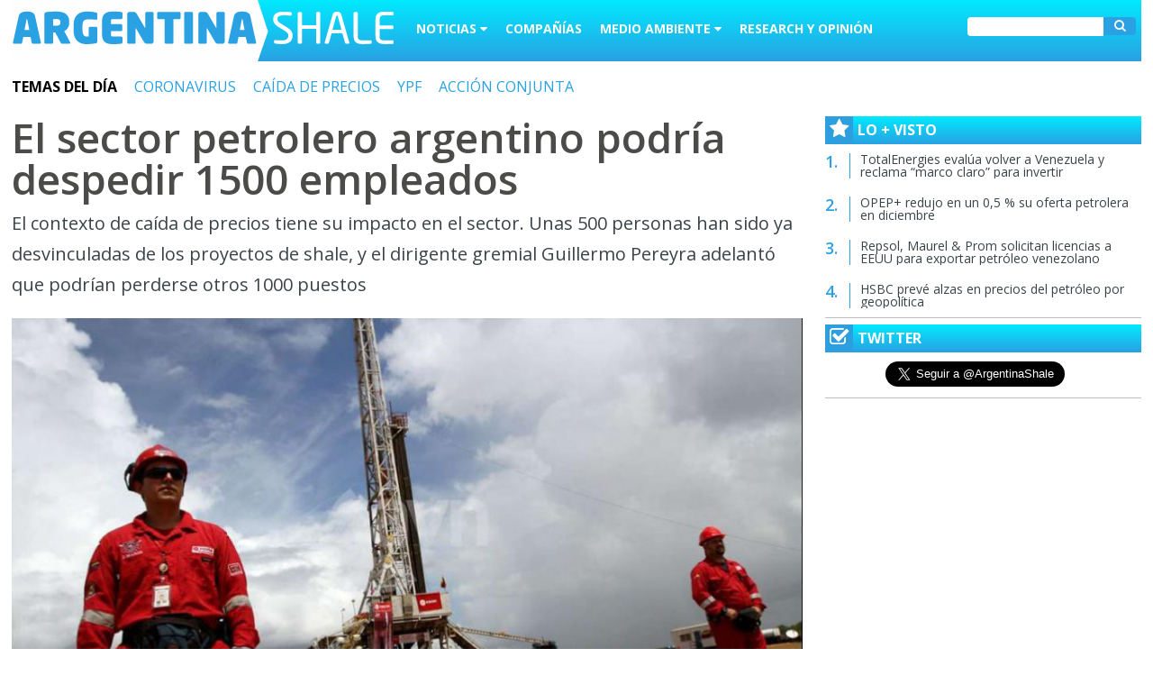

--- FILE ---
content_type: text/html; charset=UTF-8
request_url: https://www.argentinashale.com/companias/el-sector-petrolero-argentino-podria-despedir-1500-empleados/
body_size: 12472
content:
<!DOCTYPE html>
<html lang="es-AR">
<head>
<meta charset="UTF-8">
<meta name="viewport" content="width=device-width, initial-scale=1">

<link href="https://fonts.googleapis.com/css?family=Open+Sans:300,400,600,700" rel="stylesheet"> 

<meta name='robots' content='index, follow, max-image-preview:large, max-snippet:-1, max-video-preview:-1' />

	<!-- This site is optimized with the Yoast SEO plugin v20.9 - https://yoast.com/wordpress/plugins/seo/ -->
	<title>El sector petrolero argentino podría despedir 1500 empleados - Argentina Shale</title>
	<link rel="canonical" href="https://www.argentinashale.com/companias/el-sector-petrolero-argentino-podria-despedir-1500-empleados/" />
	<meta property="og:locale" content="es_ES" />
	<meta property="og:type" content="article" />
	<meta property="og:title" content="El sector petrolero argentino podría despedir 1500 empleados - Argentina Shale" />
	<meta property="og:description" content="El contexto de caída de precios tiene su impacto en el sector. Unas 500 personas han sido ya desvinculadas de los proyectos de shale, y el dirigente gremial Guillermo Pereyra adelantó que podrían perderse otros 1000 puestos" />
	<meta property="og:url" content="https://www.argentinashale.com/companias/el-sector-petrolero-argentino-podria-despedir-1500-empleados/" />
	<meta property="og:site_name" content="Argentina Shale" />
	<meta property="article:published_time" content="2015-07-10T03:00:00+00:00" />
	<meta property="article:modified_time" content="2017-06-19T18:01:09+00:00" />
	<meta property="og:image" content="https://www.argentinashale.com/wp-content/uploads/2017/06/petroleo5.jpg" />
	<meta property="og:image:width" content="970" />
	<meta property="og:image:height" content="545" />
	<meta property="og:image:type" content="image/jpeg" />
	<meta name="author" content="AdminShale" />
	<meta name="twitter:card" content="summary_large_image" />
	<meta name="twitter:label1" content="Escrito por" />
	<meta name="twitter:data1" content="AdminShale" />
	<meta name="twitter:label2" content="Tiempo de lectura" />
	<meta name="twitter:data2" content="1 minute" />
	<script type="application/ld+json" class="yoast-schema-graph">{"@context":"https://schema.org","@graph":[{"@type":"WebPage","@id":"https://www.argentinashale.com/companias/el-sector-petrolero-argentino-podria-despedir-1500-empleados/","url":"https://www.argentinashale.com/companias/el-sector-petrolero-argentino-podria-despedir-1500-empleados/","name":"El sector petrolero argentino podría despedir 1500 empleados - Argentina Shale","isPartOf":{"@id":"http://dev.argentinashale.com/#website"},"primaryImageOfPage":{"@id":"https://www.argentinashale.com/companias/el-sector-petrolero-argentino-podria-despedir-1500-empleados/#primaryimage"},"image":{"@id":"https://www.argentinashale.com/companias/el-sector-petrolero-argentino-podria-despedir-1500-empleados/#primaryimage"},"thumbnailUrl":"https://www.argentinashale.com/wp-content/uploads/2017/06/petroleo5.jpg","datePublished":"2015-07-10T03:00:00+00:00","dateModified":"2017-06-19T18:01:09+00:00","author":{"@id":"http://dev.argentinashale.com/#/schema/person/27bad13e3b1cda1941a5edeaeada2886"},"breadcrumb":{"@id":"https://www.argentinashale.com/companias/el-sector-petrolero-argentino-podria-despedir-1500-empleados/#breadcrumb"},"inLanguage":"es-AR","potentialAction":[{"@type":"ReadAction","target":["https://www.argentinashale.com/companias/el-sector-petrolero-argentino-podria-despedir-1500-empleados/"]}]},{"@type":"ImageObject","inLanguage":"es-AR","@id":"https://www.argentinashale.com/companias/el-sector-petrolero-argentino-podria-despedir-1500-empleados/#primaryimage","url":"https://www.argentinashale.com/wp-content/uploads/2017/06/petroleo5.jpg","contentUrl":"https://www.argentinashale.com/wp-content/uploads/2017/06/petroleo5.jpg","width":970,"height":545},{"@type":"BreadcrumbList","@id":"https://www.argentinashale.com/companias/el-sector-petrolero-argentino-podria-despedir-1500-empleados/#breadcrumb","itemListElement":[{"@type":"ListItem","position":1,"name":"Inicio","item":"http://dev.argentinashale.com/"},{"@type":"ListItem","position":2,"name":"El sector petrolero argentino podría despedir 1500 empleados"}]},{"@type":"WebSite","@id":"http://dev.argentinashale.com/#website","url":"http://dev.argentinashale.com/","name":"Argentina Shale","description":"","potentialAction":[{"@type":"SearchAction","target":{"@type":"EntryPoint","urlTemplate":"http://dev.argentinashale.com/?s={search_term_string}"},"query-input":"required name=search_term_string"}],"inLanguage":"es-AR"},{"@type":"Person","@id":"http://dev.argentinashale.com/#/schema/person/27bad13e3b1cda1941a5edeaeada2886","name":"AdminShale","image":{"@type":"ImageObject","inLanguage":"es-AR","@id":"http://dev.argentinashale.com/#/schema/person/image/","url":"https://secure.gravatar.com/avatar/b11d32f4babeb2f986056f33ee2013df?s=96&d=mm&r=g","contentUrl":"https://secure.gravatar.com/avatar/b11d32f4babeb2f986056f33ee2013df?s=96&d=mm&r=g","caption":"AdminShale"},"url":"https://www.argentinashale.com/author/digitalesit/"}]}</script>
	<!-- / Yoast SEO plugin. -->


<link rel='dns-prefetch' href='//static.addtoany.com' />
<link rel='dns-prefetch' href='//platform.twitter.com' />
<link rel="alternate" type="application/rss+xml" title="Argentina Shale &raquo; El sector petrolero argentino podría despedir 1500 empleados Comments Feed" href="https://www.argentinashale.com/companias/el-sector-petrolero-argentino-podria-despedir-1500-empleados/feed/" />
<script type="text/javascript">
window._wpemojiSettings = {"baseUrl":"https:\/\/s.w.org\/images\/core\/emoji\/14.0.0\/72x72\/","ext":".png","svgUrl":"https:\/\/s.w.org\/images\/core\/emoji\/14.0.0\/svg\/","svgExt":".svg","source":{"concatemoji":"https:\/\/www.argentinashale.com\/wp-includes\/js\/wp-emoji-release.min.js?ver=6.2.8"}};
/*! This file is auto-generated */
!function(e,a,t){var n,r,o,i=a.createElement("canvas"),p=i.getContext&&i.getContext("2d");function s(e,t){p.clearRect(0,0,i.width,i.height),p.fillText(e,0,0);e=i.toDataURL();return p.clearRect(0,0,i.width,i.height),p.fillText(t,0,0),e===i.toDataURL()}function c(e){var t=a.createElement("script");t.src=e,t.defer=t.type="text/javascript",a.getElementsByTagName("head")[0].appendChild(t)}for(o=Array("flag","emoji"),t.supports={everything:!0,everythingExceptFlag:!0},r=0;r<o.length;r++)t.supports[o[r]]=function(e){if(p&&p.fillText)switch(p.textBaseline="top",p.font="600 32px Arial",e){case"flag":return s("\ud83c\udff3\ufe0f\u200d\u26a7\ufe0f","\ud83c\udff3\ufe0f\u200b\u26a7\ufe0f")?!1:!s("\ud83c\uddfa\ud83c\uddf3","\ud83c\uddfa\u200b\ud83c\uddf3")&&!s("\ud83c\udff4\udb40\udc67\udb40\udc62\udb40\udc65\udb40\udc6e\udb40\udc67\udb40\udc7f","\ud83c\udff4\u200b\udb40\udc67\u200b\udb40\udc62\u200b\udb40\udc65\u200b\udb40\udc6e\u200b\udb40\udc67\u200b\udb40\udc7f");case"emoji":return!s("\ud83e\udef1\ud83c\udffb\u200d\ud83e\udef2\ud83c\udfff","\ud83e\udef1\ud83c\udffb\u200b\ud83e\udef2\ud83c\udfff")}return!1}(o[r]),t.supports.everything=t.supports.everything&&t.supports[o[r]],"flag"!==o[r]&&(t.supports.everythingExceptFlag=t.supports.everythingExceptFlag&&t.supports[o[r]]);t.supports.everythingExceptFlag=t.supports.everythingExceptFlag&&!t.supports.flag,t.DOMReady=!1,t.readyCallback=function(){t.DOMReady=!0},t.supports.everything||(n=function(){t.readyCallback()},a.addEventListener?(a.addEventListener("DOMContentLoaded",n,!1),e.addEventListener("load",n,!1)):(e.attachEvent("onload",n),a.attachEvent("onreadystatechange",function(){"complete"===a.readyState&&t.readyCallback()})),(e=t.source||{}).concatemoji?c(e.concatemoji):e.wpemoji&&e.twemoji&&(c(e.twemoji),c(e.wpemoji)))}(window,document,window._wpemojiSettings);
</script>
<style type="text/css">
img.wp-smiley,
img.emoji {
	display: inline !important;
	border: none !important;
	box-shadow: none !important;
	height: 1em !important;
	width: 1em !important;
	margin: 0 0.07em !important;
	vertical-align: -0.1em !important;
	background: none !important;
	padding: 0 !important;
}
</style>
	<link rel='stylesheet' id='wp-block-library-css' href='https://www.argentinashale.com/wp-includes/css/dist/block-library/style.min.css?ver=6.2.8' type='text/css' media='all' />
<link rel='stylesheet' id='classic-theme-styles-css' href='https://www.argentinashale.com/wp-includes/css/classic-themes.min.css?ver=6.2.8' type='text/css' media='all' />
<style id='global-styles-inline-css' type='text/css'>
body{--wp--preset--color--black: #000000;--wp--preset--color--cyan-bluish-gray: #abb8c3;--wp--preset--color--white: #ffffff;--wp--preset--color--pale-pink: #f78da7;--wp--preset--color--vivid-red: #cf2e2e;--wp--preset--color--luminous-vivid-orange: #ff6900;--wp--preset--color--luminous-vivid-amber: #fcb900;--wp--preset--color--light-green-cyan: #7bdcb5;--wp--preset--color--vivid-green-cyan: #00d084;--wp--preset--color--pale-cyan-blue: #8ed1fc;--wp--preset--color--vivid-cyan-blue: #0693e3;--wp--preset--color--vivid-purple: #9b51e0;--wp--preset--gradient--vivid-cyan-blue-to-vivid-purple: linear-gradient(135deg,rgba(6,147,227,1) 0%,rgb(155,81,224) 100%);--wp--preset--gradient--light-green-cyan-to-vivid-green-cyan: linear-gradient(135deg,rgb(122,220,180) 0%,rgb(0,208,130) 100%);--wp--preset--gradient--luminous-vivid-amber-to-luminous-vivid-orange: linear-gradient(135deg,rgba(252,185,0,1) 0%,rgba(255,105,0,1) 100%);--wp--preset--gradient--luminous-vivid-orange-to-vivid-red: linear-gradient(135deg,rgba(255,105,0,1) 0%,rgb(207,46,46) 100%);--wp--preset--gradient--very-light-gray-to-cyan-bluish-gray: linear-gradient(135deg,rgb(238,238,238) 0%,rgb(169,184,195) 100%);--wp--preset--gradient--cool-to-warm-spectrum: linear-gradient(135deg,rgb(74,234,220) 0%,rgb(151,120,209) 20%,rgb(207,42,186) 40%,rgb(238,44,130) 60%,rgb(251,105,98) 80%,rgb(254,248,76) 100%);--wp--preset--gradient--blush-light-purple: linear-gradient(135deg,rgb(255,206,236) 0%,rgb(152,150,240) 100%);--wp--preset--gradient--blush-bordeaux: linear-gradient(135deg,rgb(254,205,165) 0%,rgb(254,45,45) 50%,rgb(107,0,62) 100%);--wp--preset--gradient--luminous-dusk: linear-gradient(135deg,rgb(255,203,112) 0%,rgb(199,81,192) 50%,rgb(65,88,208) 100%);--wp--preset--gradient--pale-ocean: linear-gradient(135deg,rgb(255,245,203) 0%,rgb(182,227,212) 50%,rgb(51,167,181) 100%);--wp--preset--gradient--electric-grass: linear-gradient(135deg,rgb(202,248,128) 0%,rgb(113,206,126) 100%);--wp--preset--gradient--midnight: linear-gradient(135deg,rgb(2,3,129) 0%,rgb(40,116,252) 100%);--wp--preset--duotone--dark-grayscale: url('#wp-duotone-dark-grayscale');--wp--preset--duotone--grayscale: url('#wp-duotone-grayscale');--wp--preset--duotone--purple-yellow: url('#wp-duotone-purple-yellow');--wp--preset--duotone--blue-red: url('#wp-duotone-blue-red');--wp--preset--duotone--midnight: url('#wp-duotone-midnight');--wp--preset--duotone--magenta-yellow: url('#wp-duotone-magenta-yellow');--wp--preset--duotone--purple-green: url('#wp-duotone-purple-green');--wp--preset--duotone--blue-orange: url('#wp-duotone-blue-orange');--wp--preset--font-size--small: 13px;--wp--preset--font-size--medium: 20px;--wp--preset--font-size--large: 36px;--wp--preset--font-size--x-large: 42px;--wp--preset--spacing--20: 0.44rem;--wp--preset--spacing--30: 0.67rem;--wp--preset--spacing--40: 1rem;--wp--preset--spacing--50: 1.5rem;--wp--preset--spacing--60: 2.25rem;--wp--preset--spacing--70: 3.38rem;--wp--preset--spacing--80: 5.06rem;--wp--preset--shadow--natural: 6px 6px 9px rgba(0, 0, 0, 0.2);--wp--preset--shadow--deep: 12px 12px 50px rgba(0, 0, 0, 0.4);--wp--preset--shadow--sharp: 6px 6px 0px rgba(0, 0, 0, 0.2);--wp--preset--shadow--outlined: 6px 6px 0px -3px rgba(255, 255, 255, 1), 6px 6px rgba(0, 0, 0, 1);--wp--preset--shadow--crisp: 6px 6px 0px rgba(0, 0, 0, 1);}:where(.is-layout-flex){gap: 0.5em;}body .is-layout-flow > .alignleft{float: left;margin-inline-start: 0;margin-inline-end: 2em;}body .is-layout-flow > .alignright{float: right;margin-inline-start: 2em;margin-inline-end: 0;}body .is-layout-flow > .aligncenter{margin-left: auto !important;margin-right: auto !important;}body .is-layout-constrained > .alignleft{float: left;margin-inline-start: 0;margin-inline-end: 2em;}body .is-layout-constrained > .alignright{float: right;margin-inline-start: 2em;margin-inline-end: 0;}body .is-layout-constrained > .aligncenter{margin-left: auto !important;margin-right: auto !important;}body .is-layout-constrained > :where(:not(.alignleft):not(.alignright):not(.alignfull)){max-width: var(--wp--style--global--content-size);margin-left: auto !important;margin-right: auto !important;}body .is-layout-constrained > .alignwide{max-width: var(--wp--style--global--wide-size);}body .is-layout-flex{display: flex;}body .is-layout-flex{flex-wrap: wrap;align-items: center;}body .is-layout-flex > *{margin: 0;}:where(.wp-block-columns.is-layout-flex){gap: 2em;}.has-black-color{color: var(--wp--preset--color--black) !important;}.has-cyan-bluish-gray-color{color: var(--wp--preset--color--cyan-bluish-gray) !important;}.has-white-color{color: var(--wp--preset--color--white) !important;}.has-pale-pink-color{color: var(--wp--preset--color--pale-pink) !important;}.has-vivid-red-color{color: var(--wp--preset--color--vivid-red) !important;}.has-luminous-vivid-orange-color{color: var(--wp--preset--color--luminous-vivid-orange) !important;}.has-luminous-vivid-amber-color{color: var(--wp--preset--color--luminous-vivid-amber) !important;}.has-light-green-cyan-color{color: var(--wp--preset--color--light-green-cyan) !important;}.has-vivid-green-cyan-color{color: var(--wp--preset--color--vivid-green-cyan) !important;}.has-pale-cyan-blue-color{color: var(--wp--preset--color--pale-cyan-blue) !important;}.has-vivid-cyan-blue-color{color: var(--wp--preset--color--vivid-cyan-blue) !important;}.has-vivid-purple-color{color: var(--wp--preset--color--vivid-purple) !important;}.has-black-background-color{background-color: var(--wp--preset--color--black) !important;}.has-cyan-bluish-gray-background-color{background-color: var(--wp--preset--color--cyan-bluish-gray) !important;}.has-white-background-color{background-color: var(--wp--preset--color--white) !important;}.has-pale-pink-background-color{background-color: var(--wp--preset--color--pale-pink) !important;}.has-vivid-red-background-color{background-color: var(--wp--preset--color--vivid-red) !important;}.has-luminous-vivid-orange-background-color{background-color: var(--wp--preset--color--luminous-vivid-orange) !important;}.has-luminous-vivid-amber-background-color{background-color: var(--wp--preset--color--luminous-vivid-amber) !important;}.has-light-green-cyan-background-color{background-color: var(--wp--preset--color--light-green-cyan) !important;}.has-vivid-green-cyan-background-color{background-color: var(--wp--preset--color--vivid-green-cyan) !important;}.has-pale-cyan-blue-background-color{background-color: var(--wp--preset--color--pale-cyan-blue) !important;}.has-vivid-cyan-blue-background-color{background-color: var(--wp--preset--color--vivid-cyan-blue) !important;}.has-vivid-purple-background-color{background-color: var(--wp--preset--color--vivid-purple) !important;}.has-black-border-color{border-color: var(--wp--preset--color--black) !important;}.has-cyan-bluish-gray-border-color{border-color: var(--wp--preset--color--cyan-bluish-gray) !important;}.has-white-border-color{border-color: var(--wp--preset--color--white) !important;}.has-pale-pink-border-color{border-color: var(--wp--preset--color--pale-pink) !important;}.has-vivid-red-border-color{border-color: var(--wp--preset--color--vivid-red) !important;}.has-luminous-vivid-orange-border-color{border-color: var(--wp--preset--color--luminous-vivid-orange) !important;}.has-luminous-vivid-amber-border-color{border-color: var(--wp--preset--color--luminous-vivid-amber) !important;}.has-light-green-cyan-border-color{border-color: var(--wp--preset--color--light-green-cyan) !important;}.has-vivid-green-cyan-border-color{border-color: var(--wp--preset--color--vivid-green-cyan) !important;}.has-pale-cyan-blue-border-color{border-color: var(--wp--preset--color--pale-cyan-blue) !important;}.has-vivid-cyan-blue-border-color{border-color: var(--wp--preset--color--vivid-cyan-blue) !important;}.has-vivid-purple-border-color{border-color: var(--wp--preset--color--vivid-purple) !important;}.has-vivid-cyan-blue-to-vivid-purple-gradient-background{background: var(--wp--preset--gradient--vivid-cyan-blue-to-vivid-purple) !important;}.has-light-green-cyan-to-vivid-green-cyan-gradient-background{background: var(--wp--preset--gradient--light-green-cyan-to-vivid-green-cyan) !important;}.has-luminous-vivid-amber-to-luminous-vivid-orange-gradient-background{background: var(--wp--preset--gradient--luminous-vivid-amber-to-luminous-vivid-orange) !important;}.has-luminous-vivid-orange-to-vivid-red-gradient-background{background: var(--wp--preset--gradient--luminous-vivid-orange-to-vivid-red) !important;}.has-very-light-gray-to-cyan-bluish-gray-gradient-background{background: var(--wp--preset--gradient--very-light-gray-to-cyan-bluish-gray) !important;}.has-cool-to-warm-spectrum-gradient-background{background: var(--wp--preset--gradient--cool-to-warm-spectrum) !important;}.has-blush-light-purple-gradient-background{background: var(--wp--preset--gradient--blush-light-purple) !important;}.has-blush-bordeaux-gradient-background{background: var(--wp--preset--gradient--blush-bordeaux) !important;}.has-luminous-dusk-gradient-background{background: var(--wp--preset--gradient--luminous-dusk) !important;}.has-pale-ocean-gradient-background{background: var(--wp--preset--gradient--pale-ocean) !important;}.has-electric-grass-gradient-background{background: var(--wp--preset--gradient--electric-grass) !important;}.has-midnight-gradient-background{background: var(--wp--preset--gradient--midnight) !important;}.has-small-font-size{font-size: var(--wp--preset--font-size--small) !important;}.has-medium-font-size{font-size: var(--wp--preset--font-size--medium) !important;}.has-large-font-size{font-size: var(--wp--preset--font-size--large) !important;}.has-x-large-font-size{font-size: var(--wp--preset--font-size--x-large) !important;}
.wp-block-navigation a:where(:not(.wp-element-button)){color: inherit;}
:where(.wp-block-columns.is-layout-flex){gap: 2em;}
.wp-block-pullquote{font-size: 1.5em;line-height: 1.6;}
</style>
<link rel='stylesheet' id='contact-form-7-css' href='https://www.argentinashale.com/wp-content/plugins/contact-form-7/includes/css/styles.css?ver=5.7.7' type='text/css' media='all' />
<link rel='stylesheet' id='widgetopts-styles-css' href='https://www.argentinashale.com/wp-content/plugins/widget-options/assets/css/widget-options.css' type='text/css' media='all' />
<link rel='stylesheet' id='wp-pagenavi-css' href='https://www.argentinashale.com/wp-content/plugins/wp-pagenavi/pagenavi-css.css?ver=2.70' type='text/css' media='all' />
<link rel='stylesheet' id='wordpress-popular-posts-css-css' href='https://www.argentinashale.com/wp-content/plugins/wordpress-popular-posts/assets/css/wpp.css?ver=5.4.2' type='text/css' media='all' />
<link rel='stylesheet' id='argentinashale-style-css' href='https://www.argentinashale.com/wp-content/themes/argentinashale/style.css?ver=12345' type='text/css' media='all' />
<link rel='stylesheet' id='argentinashale-style.base-css' href='https://www.argentinashale.com/wp-content/themes/argentinashale/css/argentinaShale.style.css?ver=201761215' type='text/css' media='all' />
<link rel='stylesheet' id='argentinashale-style.nota-css' href='https://www.argentinashale.com/wp-content/themes/argentinashale/css/argentinaShale.nota.style.css?ver=20171215' type='text/css' media='all' />
<link rel='stylesheet' id='argentinaShale.style.responsive-css' href='https://www.argentinashale.com/wp-content/themes/argentinashale/css/argentinaShale.style.responsive.css?ver=20171215' type='text/css' media='all' />
<link rel='stylesheet' id='argentinaShale.style.font-awesome-css' href='https://www.argentinashale.com/wp-content/themes/argentinashale/css/font-awesome.min.css?ver=20171215' type='text/css' media='all' />
<link rel='stylesheet' id='addtoany-css' href='https://www.argentinashale.com/wp-content/plugins/add-to-any/addtoany.min.css?ver=1.16' type='text/css' media='all' />
<script type='text/javascript' id='addtoany-core-js-before'>
window.a2a_config=window.a2a_config||{};a2a_config.callbacks=[];a2a_config.overlays=[];a2a_config.templates={};a2a_localize = {
	Share: "Share",
	Save: "Save",
	Subscribe: "Subscribe",
	Email: "Email",
	Bookmark: "Bookmark",
	ShowAll: "Show all",
	ShowLess: "Show less",
	FindServices: "Find service(s)",
	FindAnyServiceToAddTo: "Instantly find any service to add to",
	PoweredBy: "Powered by",
	ShareViaEmail: "Share via email",
	SubscribeViaEmail: "Subscribe via email",
	BookmarkInYourBrowser: "Bookmark in your browser",
	BookmarkInstructions: "Press Ctrl+D or \u2318+D to bookmark this page",
	AddToYourFavorites: "Add to your favorites",
	SendFromWebOrProgram: "Send from any email address or email program",
	EmailProgram: "Email program",
	More: "More&#8230;",
	ThanksForSharing: "Thanks for sharing!",
	ThanksForFollowing: "Thanks for following!"
};
</script>
<script type='text/javascript' defer src='https://static.addtoany.com/menu/page.js' id='addtoany-core-js'></script>
<script type='text/javascript' src='https://www.argentinashale.com/wp-includes/js/jquery/jquery.min.js?ver=3.6.4' id='jquery-core-js'></script>
<script type='text/javascript' src='https://www.argentinashale.com/wp-includes/js/jquery/jquery-migrate.min.js?ver=3.4.0' id='jquery-migrate-js'></script>
<script type='text/javascript' defer src='https://www.argentinashale.com/wp-content/plugins/add-to-any/addtoany.min.js?ver=1.1' id='addtoany-jquery-js'></script>
<script type='application/json' id='wpp-json'>
{"sampling_active":0,"sampling_rate":100,"ajax_url":"https:\/\/www.argentinashale.com\/wp-json\/wordpress-popular-posts\/v1\/popular-posts","api_url":"https:\/\/www.argentinashale.com\/wp-json\/wordpress-popular-posts","ID":14272,"token":"56f0b67deb","lang":"es","debug":0}
</script>
<script type='text/javascript' src='https://www.argentinashale.com/wp-content/plugins/wordpress-popular-posts/assets/js/wpp.min.js?ver=5.4.2' id='wpp-js-js'></script>
<link rel="EditURI" type="application/rsd+xml" title="RSD" href="https://www.argentinashale.com/xmlrpc.php?rsd" />
<link rel="wlwmanifest" type="application/wlwmanifest+xml" href="https://www.argentinashale.com/wp-includes/wlwmanifest.xml" />
<link rel='shortlink' href='https://www.argentinashale.com/?p=14272' />
<link rel="alternate" type="application/json+oembed" href="https://www.argentinashale.com/wp-json/oembed/1.0/embed?url=https%3A%2F%2Fwww.argentinashale.com%2Fcompanias%2Fel-sector-petrolero-argentino-podria-despedir-1500-empleados%2F" />
        <style>
            @-webkit-keyframes bgslide {
                from {
                    background-position-x: 0;
                }
                to {
                    background-position-x: -200%;
                }
            }

            @keyframes bgslide {
                    from {
                        background-position-x: 0;
                    }
                    to {
                        background-position-x: -200%;
                    }
            }

            .wpp-widget-placeholder {
                margin: 0 auto;
                width: 60px;
                height: 3px;
                background: #dd3737;
                background: -webkit-gradient(linear, left top, right top, from(#dd3737), color-stop(10%, #571313), to(#dd3737));
                background: linear-gradient(90deg, #dd3737 0%, #571313 10%, #dd3737 100%);
                background-size: 200% auto;
                border-radius: 3px;
                -webkit-animation: bgslide 1s infinite linear;
                animation: bgslide 1s infinite linear;
            }
        </style>
        <link rel="pingback" href="https://www.argentinashale.com/xmlrpc.php"><meta name="twitter:widgets:link-color" content="#000000"><meta name="twitter:widgets:border-color" content="#000000"><meta name="twitter:partner" content="tfwp">
<meta name="twitter:card" content="summary"><meta name="twitter:title" content="El sector petrolero argentino podría despedir 1500 empleados"><meta name="twitter:site" content="@ArgentinaShale"><meta name="twitter:description" content="El contexto de caída de precios tiene su impacto en el sector. Unas 500 personas han sido ya desvinculadas de los proyectos de shale, y el dirigente gremial Guillermo Pereyra adelantó que podrían perderse otros 1000 puestos"><meta name="twitter:image" content="https://www.argentinashale.com/wp-content/uploads/2017/06/petroleo5.jpg">
<meta name="google-site-verification" content="RDh_siRdzezEZHO6-ohBtOLDgRKeRG4cOqXUrNW6HAw" />
<!-- Global Site Tag (gtag.js) - Google Analytics -->
<script async src="https://www.googletagmanager.com/gtag/js?id=UA-107409594-1"></script>
<script>
  window.dataLayer = window.dataLayer || [];
  function gtag(){dataLayer.push(arguments)};
  gtag('js', new Date());

  gtag('config', 'UA-107409594-1');
</script>

<!-- Begin comScore Tag -->
<script>
  var _comscore = _comscore || [];
  _comscore.push({
    c1: "2", c2: "7199219", cs_ucfr: "1" ,
    options: {
        enableFirstPartyCookie: true,
		bypassUserConsentRequirementFor1PCookie: true
        }
    });
  (function() {
    var s = document.createElement("script"), el = document.getElementsByTagName("script")[0]; s.async = true;
    s.src = "https://sb.scorecardresearch.com/cs/7199219/beacon.js";
    el.parentNode.insertBefore(s, el);
  })();
</script>
<noscript>
  <img src="https://sb.scorecardresearch.com/p?c1=2&amp;c2=7199219&amp;cs_ucfr=1&amp;cv=3.9.1&amp;cj=1">
</noscript>
<!-- End comScore Tag -->

</head>

<body>
<div class="container">
	<!-- Inicio Header -->
        <header>
                <a href="https://www.argentinashale.com" class="logo">Argentina Shale</a>
                            
                <a href="" class="triggerMenu" >
                    <i class="fa fa-bars"></i>
                </a>
                            
        <!-- MENU --->
        <ul class="menu displayDesktop">
                <li id="noticias">
                     <span class="open-menu">Noticias <i class="fa fa-caret-down"></i></span>                    
                    <div class="menuDesplegado">
                            <ul class="mod-4col">
                                <li class="active"><span><i class="fa fa-chevron-right"></i> Exploración y desarrollo</span></li>
                                <li><span><i class="fa fa-chevron-right"></i> Producción</span></li>
                                <li><span><i class="fa fa-chevron-right"></i> Transporte</span></li>
                                <li><span><i class="fa fa-chevron-right"></i> Higiene y Seguridad</span></li>
                                <li><span><i class="fa fa-chevron-right"></i> Inversiones</span></li>
                                <li><span><i class="fa fa-chevron-right"></i> Equipos</span></li>
                                <li><span><i class="fa fa-chevron-right"></i> Compañías</span></li>
                            </ul>

                            <div class="infoMenu mod-3-4col" style="display:block">
                                    <div class="mod-4col newsMenu"><a href="https://www.argentinashale.com/exploracion-y-desarrollo/brasil-impone-condiciones-para-la-perforacion-del-pozo-frente-al-amazonas/"><img src="https://www.argentinashale.com/wp-content/uploads/2017/06/2016-01-13t111932z_1_lynxnpec0c0n6_rtroptp_3_brasil-petrobras-braskem-212x142.jpg" /></a><h3><a href="https://www.argentinashale.com/exploracion-y-desarrollo/brasil-impone-condiciones-para-la-perforacion-del-pozo-frente-al-amazonas/">Brasil impone condiciones para la perforación frente al Amazonas</a></h3></div><div class="mod-4col newsMenu"><a href="https://www.argentinashale.com/exploracion-y-desarrollo/eeuu-controlara-la-venta-de-petroleo-de-venezuela-por-tiempo-indefinido/"><img src="https://www.argentinashale.com/wp-content/uploads/2017/06/2015-06-18t214202z_1007930002_lynxmpeb5h14x_rtroptp_3_portada-petroleo-refineria-chalmette-212x142.jpg" /></a><h3><a href="https://www.argentinashale.com/exploracion-y-desarrollo/eeuu-controlara-la-venta-de-petroleo-de-venezuela-por-tiempo-indefinido/">EEUU controlará la venta de petróleo de Venezuela por tiempo &#8220;indefinido&#8221;</a></h3></div><div class="mod-4col newsMenu"><a href="https://www.argentinashale.com/companias/continental-se-asocia-a-pae-en-vaca-muerta/"><img src="https://www.argentinashale.com/wp-content/uploads/2017/06/vaca-muerta-212x142.jpg" /></a><h3><a href="https://www.argentinashale.com/companias/continental-se-asocia-a-pae-en-vaca-muerta/">Continental se asocia a PAE en Vaca Muerta</a></h3></div><div class="mod-4col newsMenu"><a href="https://www.argentinashale.com/exploracion-y-desarrollo/canada-avanza-en-el-proyecto-de-un-nuevo-oleoducto/"><img src="https://www.argentinashale.com/wp-content/uploads/2017/06/oleoducto-212x142.jpg" /></a><h3><a href="https://www.argentinashale.com/exploracion-y-desarrollo/canada-avanza-en-el-proyecto-de-un-nuevo-oleoducto/">Canadá avanza en el proyecto de un nuevo oleoducto</a></h3></div>                                    <a href="https://www.argentinashale.com/seccion/exploracion-y-desarrollo/" class="verTodas">Ver Todas</a>
                            </div>

                            <div class="infoMenu mod-3-4col"> 
                                <div class="mod-4col newsMenu"><a href="https://www.argentinashale.com/produccion/hsbc-preve-alzas-en-precios-del-petroleo-por-geopolitica/"><img src="https://www.argentinashale.com/wp-content/uploads/2017/06/petroleo-3-212x142.jpg" /></a><h3><a href="https://www.argentinashale.com/produccion/hsbc-preve-alzas-en-precios-del-petroleo-por-geopolitica/">HSBC prevé alzas en precios del petróleo por geopolítica</a></h3></div><div class="mod-4col newsMenu"><a href="https://www.argentinashale.com/produccion/repsol-maurel-prom-solicitan-licencias-a-eeuu-para-exportar-petroleo-venezolano/"><img src="https://www.argentinashale.com/wp-content/uploads/2017/06/2015-11-12t113125z_1007930001_lynxnpebab0ku_rtroptp_3_portada-petroleo-repsol-resultados-212x142.jpg" /></a><h3><a href="https://www.argentinashale.com/produccion/repsol-maurel-prom-solicitan-licencias-a-eeuu-para-exportar-petroleo-venezolano/">Repsol, Maurel &#038; Prom solicitan licencias a EEUU para exportar petróleo venezolano</a></h3></div><div class="mod-4col newsMenu"><a href="https://www.argentinashale.com/produccion/opep-redujo-en-un-05-su-oferta-petrolera-en-diciembre/"><img src="https://www.argentinashale.com/wp-content/uploads/2017/06/2016-06-13t134223z_1_lynxnpec5c0se_rtroptp_3_petroleo-opep-212x142.jpg" /></a><h3><a href="https://www.argentinashale.com/produccion/opep-redujo-en-un-05-su-oferta-petrolera-en-diciembre/">OPEP+ redujo en un 0,5 % su oferta petrolera en diciembre</a></h3></div><div class="mod-4col newsMenu"><a href="https://www.argentinashale.com/produccion/goldman-preve-precios-del-petroleo-mas-bajos-en-2026/"><img src="https://www.argentinashale.com/wp-content/uploads/2017/06/goldman-sachs-008-212x142.jpg" /></a><h3><a href="https://www.argentinashale.com/produccion/goldman-preve-precios-del-petroleo-mas-bajos-en-2026/">Goldman prevé precios del petróleo más bajos en 2026</a></h3></div>                                <a href="https://www.argentinashale.com/seccion/produccion/" class="verTodas">Ver Todas</a>
                            </div>
                            <div class="infoMenu mod-3-4col">
                                <div class="mod-4col newsMenu"><a href="https://www.argentinashale.com/transporte/venezuela-recurre-a-almacenamiento-flotante-en-medio-de-incautaciones-de-buques/"><img src="https://www.argentinashale.com/wp-content/uploads/2017/06/2015-06-18t214202z_1007930002_lynxmpeb5h14x_rtroptp_3_portada-petroleo-refineria-chalmette-212x142.jpg" /></a><h3><a href="https://www.argentinashale.com/transporte/venezuela-recurre-a-almacenamiento-flotante-en-medio-de-incautaciones-de-buques/">Venezuela recurre a almacenamiento flotante en medio de incautaciones</a></h3></div><div class="mod-4col newsMenu"><a href="https://www.argentinashale.com/produccion/eeuu-impone-nuevas-sanciones-a-importadores-chinos-de-petroleo-irani/"><img src="https://www.argentinashale.com/wp-content/uploads/2025/01/Trump2025.jpg" /></a><h3><a href="https://www.argentinashale.com/produccion/eeuu-impone-nuevas-sanciones-a-importadores-chinos-de-petroleo-irani/">EEUU impone nuevas sanciones a importadores chinos de petróleo iraní</a></h3></div><div class="mod-4col newsMenu"><a href="https://www.argentinashale.com/transporte/chevron-espera-permisos-para-devolver-cargamentos-a-venezuela/"><img src="https://www.argentinashale.com/wp-content/uploads/2017/06/2016-01-18t163736z_1_lynxnpec0h0u6_rtroptp_3_petroleo-iran-venezuela-212x142.jpg" /></a><h3><a href="https://www.argentinashale.com/transporte/chevron-espera-permisos-para-devolver-cargamentos-a-venezuela/">Chevron espera permisos para devolver cargamentos a Venezuela</a></h3></div><div class="mod-4col newsMenu"><a href="https://www.argentinashale.com/transporte/oldelval-inaugura-oleoducto-que-sumara-usd8-000-mln-en-exportaciones/"><img src="https://www.argentinashale.com/wp-content/uploads/2025/04/pipeline.jpg" /></a><h3><a href="https://www.argentinashale.com/transporte/oldelval-inaugura-oleoducto-que-sumara-usd8-000-mln-en-exportaciones/">Oldelval inaugura oleoducto que sumará USD8.000 mln en exportaciones</a></h3></div>                                <a href="https://www.argentinashale.com/seccion/transporte/" class="verTodas">Ver Todas</a>
                            </div>
                            <div class="infoMenu mod-3-4col">
                                <div class="mod-4col newsMenu"><a href="https://www.argentinashale.com/companias/las-exportaciones-energeticas-de-argentina-crecen-el-285/"><img src="https://www.argentinashale.com/wp-content/uploads/2017/06/2016-03-11t125612z_1_lynxnpec2a0t7_rtroptp_3_frontier-argentina-212x142.jpg" /></a><h3><a href="https://www.argentinashale.com/companias/las-exportaciones-energeticas-de-argentina-crecen-el-285/">Las exportaciones energéticas de Argentina crecen el 28,5 %</a></h3></div><div class="mod-4col newsMenu"><a href="https://www.argentinashale.com/medio-ambiente/california-declara-estado-de-emergencia-por-derrame-de-crudo/"><img src="https://www.argentinashale.com/wp-content/uploads/2017/06/derrame-212x142.jpg" /></a><h3><a href="https://www.argentinashale.com/medio-ambiente/california-declara-estado-de-emergencia-por-derrame-de-crudo/">California declara estado de emergencia por derrame de crudo</a></h3></div><div class="mod-4col newsMenu"><a href="https://www.argentinashale.com/medio-ambiente/la-contaminacion-y-los-terremotos-inducidos-no-provienen-del-fracking/"><img src="https://www.argentinashale.com/wp-content/uploads/2017/06/john-shaw-harvard-212x142.jpg" /></a><h3><a href="https://www.argentinashale.com/medio-ambiente/la-contaminacion-y-los-terremotos-inducidos-no-provienen-del-fracking/">&quot;La contaminación y los terremotos inducidos no provienen del fracking&quot;</a></h3></div><div class="mod-4col newsMenu"><a href="https://www.argentinashale.com/companias/conflicto-trabajadores-petroleros-exigen-bono-salarial-para-2015/"><img src="https://www.argentinashale.com/wp-content/uploads/2017/06/ypf-212x142.jpg" /></a><h3><a href="https://www.argentinashale.com/companias/conflicto-trabajadores-petroleros-exigen-bono-salarial-para-2015/">Conflicto: trabajadores petroleros exigen bono salarial para 2015</a></h3></div>                                <a href="https://www.argentinashale.com/seccion/higiene-y-seguridad/" class="verTodas">Ver Todas</a>
                            </div>
                            <div class="infoMenu mod-3-4col"><div class="mod-4col newsMenu"><a href="https://www.argentinashale.com/inversiones/totalenergies-evalua-volver-a-venezuela-y-reclama-marco-claro-para-invertir/"><img src="https://www.argentinashale.com/wp-content/uploads/2017/06/patrick-pouyanne-total-212x142.jpg" /></a><h3><a href="https://www.argentinashale.com/inversiones/totalenergies-evalua-volver-a-venezuela-y-reclama-marco-claro-para-invertir/">TotalEnergies evalúa volver a Venezuela y reclama &#8220;marco claro&#8221; para invertir</a></h3></div><div class="mod-4col newsMenu"><a href="https://www.argentinashale.com/inversiones/trump-incentiva-a-petroleras-de-eeuu-a-invertir-en-venezuela/"><img src="https://www.argentinashale.com/wp-content/uploads/2017/06/trump-win-reuters-212x142.jpg" /></a><h3><a href="https://www.argentinashale.com/inversiones/trump-incentiva-a-petroleras-de-eeuu-a-invertir-en-venezuela/">Trump incentiva a petroleras de EEUU a invertir en Venezuela</a></h3></div><div class="mod-4col newsMenu"><a href="https://www.argentinashale.com/companias/vista-energy-invertira-usd4-500-millones-en-argentina-entre-2026-2028/"><img src="https://www.argentinashale.com/wp-content/uploads/2019/02/vista-oil-barril-212x142.jpg" /></a><h3><a href="https://www.argentinashale.com/companias/vista-energy-invertira-usd4-500-millones-en-argentina-entre-2026-2028/">Vista Energy invertirá USD4.500 millones en Argentina entre 2026-2028</a></h3></div><div class="mod-4col newsMenu"><a href="https://www.argentinashale.com/companias/ypf-se-asocia-con-adnoc-para-proyecto-de-gnl/"><img src="https://www.argentinashale.com/wp-content/uploads/2017/06/banderas-212x142.jpg" /></a><h3><a href="https://www.argentinashale.com/companias/ypf-se-asocia-con-adnoc-para-proyecto-de-gnl/">YPF se asocia con ADNOC para proyecto de GNL</a></h3></div>                                <a href="https://www.argentinashale.com/seccion/inversiones/" class="verTodas">Ver Todas</a>
                            </div>
                            <div class="infoMenu mod-3-4col"><div class="mod-4col newsMenu"><a href="https://www.argentinashale.com/exploracion-y-desarrollo/eni-lanza-un-superordenador-para-descubrir-nuevos-yacimientos/"><img src="https://www.argentinashale.com/wp-content/uploads/2020/02/eni-212x142.jpg" /></a><h3><a href="https://www.argentinashale.com/exploracion-y-desarrollo/eni-lanza-un-superordenador-para-descubrir-nuevos-yacimientos/">Eni lanza superordenador para descubrir nuevos yacimientos</a></h3></div><div class="mod-4col newsMenu"><a href="https://www.argentinashale.com/exploracion-y-desarrollo/cgc-perfora-primer-pozo-horizontal-de-tight-gas-en-santa-cruz/"><img src="https://www.argentinashale.com/wp-content/uploads/2017/06/tight-1-212x142.jpg" /></a><h3><a href="https://www.argentinashale.com/exploracion-y-desarrollo/cgc-perfora-primer-pozo-horizontal-de-tight-gas-en-santa-cruz/">CGC perfora primer pozo horizontal de tight gas en Santa Cruz</a></h3></div><div class="mod-4col newsMenu"><a href="https://www.argentinashale.com/exploracion-y-desarrollo/estiman-pico-de-productividad-de-vaca-muerta-para-2025/"><img src="https://www.argentinashale.com/wp-content/uploads/2017/06/innovacion-212x142.jpg" /></a><h3><a href="https://www.argentinashale.com/exploracion-y-desarrollo/estiman-pico-de-productividad-de-vaca-muerta-para-2025/">Estiman pico de productividad de Vaca Muerta para 2025</a></h3></div><div class="mod-4col newsMenu"><a href="https://www.argentinashale.com/companias/petroleros-estiman-recuperacion-lenta-para-el-offshore/"><img src="https://www.argentinashale.com/wp-content/uploads/2017/06/exxon_offshore-212x142.jpg" /></a><h3><a href="https://www.argentinashale.com/companias/petroleros-estiman-recuperacion-lenta-para-el-offshore/">Petroleros estiman recuperación lenta para el offshore</a></h3></div>                                <a href="https://www.argentinashale.com/seccion/equipos/" class="verTodas">Ver Todas</a>
                            </div>
                            <div class="infoMenu mod-3-4col"><div class="mod-4col newsMenu"><a href="https://www.argentinashale.com/inversiones/trump-incentiva-a-petroleras-de-eeuu-a-invertir-en-venezuela/"><img src="https://www.argentinashale.com/wp-content/uploads/2017/06/trump-win-reuters-212x142.jpg" /></a><h3><a href="https://www.argentinashale.com/inversiones/trump-incentiva-a-petroleras-de-eeuu-a-invertir-en-venezuela/">Trump incentiva a petroleras de EEUU a invertir en Venezuela</a></h3></div><div class="mod-4col newsMenu"><a href="https://www.argentinashale.com/companias/continental-se-asocia-a-pae-en-vaca-muerta/"><img src="https://www.argentinashale.com/wp-content/uploads/2017/06/vaca-muerta-212x142.jpg" /></a><h3><a href="https://www.argentinashale.com/companias/continental-se-asocia-a-pae-en-vaca-muerta/">Continental se asocia a PAE en Vaca Muerta</a></h3></div><div class="mod-4col newsMenu"><a href="https://www.argentinashale.com/companias/bp-nombra-a-meg-oneill-como-directora-ejecutiva/"><img src="https://www.argentinashale.com/wp-content/uploads/2017/06/2015-11-02t155610z_1007880001_lynxnpeba10sq_rtroptp_3_negocios-energia-tecnologia-bp-212x142.jpg" /></a><h3><a href="https://www.argentinashale.com/companias/bp-nombra-a-meg-oneill-como-directora-ejecutiva/">BP nombra a Meg O’Neill como directora ejecutiva</a></h3></div><div class="mod-4col newsMenu"><a href="https://www.argentinashale.com/produccion/ypf-alcanza-hito-de-produccion-de-crudo-no-convencional/"><img src="https://www.argentinashale.com/wp-content/uploads/2017/07/ypf_5-212x142.jpg" /></a><h3><a href="https://www.argentinashale.com/produccion/ypf-alcanza-hito-de-produccion-de-crudo-no-convencional/">YPF alcanza &#8220;hito&#8221; de producción en no convencionales</a></h3></div>                                <a href="https://www.argentinashale.com/seccion/companias/" class="verTodas">Ver Todas</a>
                            </div>
                    </div>
                </li>
                <li><a href="https://www.argentinashale.com/companias/">Compañías</a></li> 
                <li>
                    <span class="open-menu">Medio Ambiente <i class="fa fa-caret-down"></i></span>
                    <!-- Inicio Menu desplegado medio ambiente -->
                    <div class="menuDesplegado">
                        <div class="mod-5col newsMenu"><a href="https://www.argentinashale.com/exploracion-y-desarrollo/brasil-impone-condiciones-para-la-perforacion-del-pozo-frente-al-amazonas/"><img src="https://www.argentinashale.com/wp-content/uploads/2017/06/2016-01-13t111932z_1_lynxnpec0c0n6_rtroptp_3_brasil-petrobras-braskem-212x142.jpg" /></a><h3><a href="https://www.argentinashale.com/exploracion-y-desarrollo/brasil-impone-condiciones-para-la-perforacion-del-pozo-frente-al-amazonas/">Brasil impone condiciones para la perforación frente al Amazonas</a></h3></div><div class="mod-5col newsMenu"><a href="https://www.argentinashale.com/exploracion-y-desarrollo/brasil-autoriza-busqueda-de-petroleo-frente-a-la-amazonia/"><img src="https://www.argentinashale.com/wp-content/uploads/2017/06/2015-10-14t154234z_1007930002_lynxnpeb9d0vr_rtroptp_3_portada-petroleo-brasil-anp-212x142.jpg" /></a><h3><a href="https://www.argentinashale.com/exploracion-y-desarrollo/brasil-autoriza-busqueda-de-petroleo-frente-a-la-amazonia/">Brasil autoriza búsqueda de petróleo frente a la Amazonía</a></h3></div><div class="mod-5col newsMenu"><a href="https://www.argentinashale.com/medio-ambiente/iea-reduce-a-la-mitad-su-pronostico-de-crecimiento-de-renovables-en-ee-uu/"><img src="https://www.argentinashale.com/wp-content/uploads/2017/06/pioneros-de-las-renovables-los-pueblos-que-ensayan-otros-modelos-energeticos-1-212x142.jpg" /></a><h3><a href="https://www.argentinashale.com/medio-ambiente/iea-reduce-a-la-mitad-su-pronostico-de-crecimiento-de-renovables-en-ee-uu/">IEA reduce a la mitad su pronóstico de crecimiento de renovables en EE.UU.</a></h3></div><div class="mod-5col newsMenu"><a href="https://www.argentinashale.com/medio-ambiente/alertan-sobre-aumento-de-la-produccion-planeada-de-combustibles-fosiles/"><img src="https://www.argentinashale.com/wp-content/uploads/2017/06/2016-07-11t172531z_1_lynxnpec6a191_rtroptp_4_asia-oil-refineries-212x142.jpg" /></a><h3><a href="https://www.argentinashale.com/medio-ambiente/alertan-sobre-aumento-de-la-produccion-planeada-de-combustibles-fosiles/">Alertan sobre aumento de la producción planeada de combustibles fósiles</a></h3></div><div class="mod-5col newsMenu"><a href="https://www.argentinashale.com/companias/petrobras-supera-requisito-ambiental-para-explorar-desembocadura-del-amazonas/"><img src="https://www.argentinashale.com/wp-content/uploads/2017/06/2015-10-22t150646z_1007890001_lynxnpeb9l0yg_rtroptp_3_latinoamerica-economia-brasil-petrobras-212x142.jpg" /></a><h3><a href="https://www.argentinashale.com/companias/petrobras-supera-requisito-ambiental-para-explorar-desembocadura-del-amazonas/">Petrobras supera requisito para explorar desembocadura del Amazonas</a></h3></div>                    </div>
                    <!-- Fin Menu desplegado medio ambiente -->
                </li> 
                <li><a href="https://www.argentinashale.com/seccion/research-y-opinion/">Research y Opinión</a></li>                        
        </ul>                            
        <div class="search">
                    <input type="text">
                <button><i class="fa fa-search"></i></button>
        </div>
                            
        </header>
        <!-- Fin Header -->
        
              
        <div class="mod-1col temas">
<ul>
        <li>Temas del día</li>
	                <li><a href="https://www.argentinashale.com/tag/coronavirus/">CORONAVIRUS</a></li>
	                <li><a href="https://www.argentinashale.com/tag/caida-de-precios/">CAÍDA DE PRECIOS</a></li>
	                <li><a href="https://www.argentinashale.com/tag/ypf/">YPF</a></li>
	                <li><a href="https://www.argentinashale.com/tag/accion-conjunta/">ACCIÓN CONJUNTA</a></li>
	</ul>
</div>
        
	
<div id="content" class="site-content">
    <div class="mod-1col contenidoHome">
        <div class="mod-2-3col">
            
            <article class=" mod-1col headNotad">

                <h1 class="entry-title">El sector petrolero argentino podría despedir 1500 empleados</h1>                <span class="bajada">El contexto de caída de precios tiene su impacto en el sector. Unas 500 personas han sido ya desvinculadas de los proyectos de shale, y el dirigente gremial Guillermo Pereyra adelantó que podrían perderse otros 1000 puestos</span>
                <!--
                <div class="share">
                    <ul>
                        <li><a href=""><i class="fa fa-facebook"></i></a></li>
                        <li><a href=""><i class="fa fa-twitter"></i></a></li>
                        <li><a href=""><i class="fa fa-linkedin"></i></a></li>
                        <li><a href=""><i class="fa fa-google-plus"></i></a></li>
                    </ul>
                </div>
                -->
                                <div class="imagenPre">
                    <img src="https://www.argentinashale.com/wp-content/uploads/2017/06/petroleo5-882x496.jpg"/>
                                        
                </div>

            </article>

            <article class="mod-1col cuerpoNota">
                <div class="fecha">
                    <b></b>
                    Friday, 10 July 2015</b>
                </div>

                <div class="desarrolloNota">

                    <p>Las empresas del sector petrolero en Argentina venían resistiendo los embates de una fuerte caída de precios. Mientras en el mundo las grandes firmas anunciaban miles de despidos, <strong>el plan del gobierno argentino, de mantener el precio del barril en u$s77</strong> en el mercado interno, parece que no alcanza.&nbsp;</p>
</p>
<p>A<a href=&quot;http://wp.argentinashale.com/noticias/companias/petroleras-despiden-otros-180-empleados-en-neuquen&quot;> los 180 despidos anunciados en Neuqué</a>n, que engrosan la lista de cesanteados <strong>en los últimos meses a 500 personas</strong>, están <strong>en peligro otros 1000 puestos de trabajo</strong>, según publicó el periódico <a href=&quot;http://wp.cronista.com/economiapolitica/La-caida-del-precio-del-petroleo-ya-se-cobro-500-despidos-en-la-actividad-20150709-0052.html&quot;>El Cronista</a>.&nbsp;</p>
</p>
<p>La denuncia corre por cuenta de Guillermo Pereyra, el titular del Sindicato del Petróleo y Gas Privado de Río Negro, Neuquén y La Pampa.&nbsp;</p>
</p>
<p>Si la tendencia a los precios bajos se acentúa, los despidos continuarán. La mayoría se han realizado en las empresas contratistas. <strong>Todos los despidos afectan a personal que se desempeñaba en los yacimientos de shale de Vaca Muerta</strong>.&nbsp;</p>
</p>
<p>Al desarrollo de los no convencionales hay unos 4000 operarios, lo que refleja que los 236 trabajadores cestanteados y los nuevos 180 despidos totaolizan más del 10% de los trabajadores.&nbsp;</p>
</p>
<p>Desde el gremio proponen un tratamiento diferenciado para los trabajadores de los yacimientos no convencionales, pero las empresas argumentan que si no se modifica el escenario de precios, resultará muy difícil.&nbsp;</p>
</p>
<p>En la Argentina, las estimaciones privadas ubican el valor de equilibrio del barril de shale oil en los u$s80, una cifra que está incluso por encima de los u$s77 que el gobierno ha fijado, y que en la medida que el crudo se exporte, el valor se reduce sensiblemente al de los precios internacionales.&nbsp;</p></p>

                                            <div class="mod-1col tags">
                            <b>TAGS</b>
                            <ul>
                                                                    <li><a href="https://www.argentinashale.com/tag/caida-de-precios/">CAÍDA DE PRECIOS</a></li>
                                                                    <li><a href="https://www.argentinashale.com/tag/conflicto-gremial/">CONFLICTO GREMIAL</a></li>
                                                                    <li><a href="https://www.argentinashale.com/tag/despidos/">despidos</a></li>
                                                                    <li><a href="https://www.argentinashale.com/tag/guillermo-pereyra/">GUILLERMO PEREYRA</a></li>
                                                                    <li><a href="https://www.argentinashale.com/tag/vaca-muerta/">VACA MUERTA</a></li>
                                                            </ul>
                        </div>
                                        <!--
                    <div class="share">
                        <ul>
                            <li><a href=""><i class="fa fa-facebook"></i></a></li>
                            <li><a href=""><i class="fa fa-twitter"></i></a></li>
                            <li><a href=""><i class="fa fa-linkedin"></i></a></li>
                            <li><a href=""><i class="fa fa-google-plus"></i></a></li>
                        </ul>
                    </div>
                    -->
                    
                                    </div>
            </article>
        </div>
    <aside class="mod-3col">
    
   <div class="mod-1col listas masLeidas">
        <h3>
            <div class="icon"><i class="fa fa-star"></i></div>
            Lo + Visto
        </h3>
        
<section id="wpp-3" class="widget popular-posts">



<ul class="wpp-list">
<li><div class="contListas"> <a href="https://www.argentinashale.com/inversiones/totalenergies-evalua-volver-a-venezuela-y-reclama-marco-claro-para-invertir/" class="wpp-post-title" target="_self">TotalEnergies evalúa volver a Venezuela y reclama &#8220;marco claro&#8221; para invertir</a> </div><!--<span class="wpp-stats"><span class="wpp-views">2 views</span></span>--></li>
<li><div class="contListas"> <a href="https://www.argentinashale.com/produccion/opep-redujo-en-un-05-su-oferta-petrolera-en-diciembre/" class="wpp-post-title" target="_self">OPEP+ redujo en un 0,5 % su oferta petrolera en diciembre</a> </div><!--<span class="wpp-stats"><span class="wpp-views">1 view</span></span>--></li>
<li><div class="contListas"> <a href="https://www.argentinashale.com/produccion/repsol-maurel-prom-solicitan-licencias-a-eeuu-para-exportar-petroleo-venezolano/" class="wpp-post-title" target="_self">Repsol, Maurel &#038; Prom solicitan licencias a EEUU para exportar petróleo venezolano</a> </div><!--<span class="wpp-stats"><span class="wpp-views">1 view</span></span>--></li>
<li><div class="contListas"> <a href="https://www.argentinashale.com/produccion/hsbc-preve-alzas-en-precios-del-petroleo-por-geopolitica/" class="wpp-post-title" target="_self">HSBC prevé alzas en precios del petróleo por geopolítica</a> </div><!--<span class="wpp-stats"><span class="wpp-views">1 view</span></span>--></li>

</ul>

</section>
</div> 
    
    <div class="mod-1col listas agenda">
        <h3><div class="icon"><i class="fa fa-check-square-o"></i></div>Twitter</h3>
        <ul>
           <section id="twitter-follow-3" class="extendedwopts-md-center widget widget_twitter-follow"><div class="twitter-follow"><a href="https://twitter.com/intent/follow?screen_name=ArgentinaShale" class="twitter-follow-button" data-size="large">Follow @ArgentinaShale</a></div></section>        </ul>
    </div> 
</aside>    </div>

</div>
	<!-- Inicio footer -->   
        	<footer>
                        
                        <a href="" class="logoFooter">
                            <img src="https://www.argentinashale.com/wp-content/themes/argentinashale/images/argentinaShale.logo.footer.png" alt=""/>
                        </a>

                        <ul>
                            <!--<li><a href="https://www.argentinashale.com/contacto">Contacto</a></li>
                            <li><a href="https://www.argentinashale.com/aviso-legal">Aviso Legal</a></li>-->
                            <li><a href="https://www.argentinashale.com/quienes-somos">Quiénes somos</a></li>
                        </ul>   

                </footer>
        <!-- Fin footer -->   
</div><!-- #page -->
<script src="https://cdnjs.cloudflare.com/ajax/libs/jquery/2.1.3/jquery.min.js"></script>

<script type="text/javascript">
	
	$(document).ready(function(e) {
				
				$('.triggerMenu').click(function(evento){
					evento.preventDefault();
					$('.menu').toggle();

				});
				
				// Desplegar Menú
							
				$(".menu > li > .open-menu").click( function(evento){
						evento.preventDefault();
						var  indexLi = $('.menuDesplegado li').index($(this).parent());
						
						$(this).parent().find(".menuDesplegado").toggle();
						$('.menuDesplegado .infoMenu').hide();
						$('.menuDesplegado li:eq(0)').addClass('active');
						$('.menuDesplegado .infoMenu:eq(0)').show();
						
				});
				
				
				
				$(".menu li").mouseleave( function(){
						$('.menuDesplegado').hide();
				});
				
				$('.menuDesplegado').mouseover( function(){
						$(this).show();
						$(this).parent().addClass('active');
				});
				
				$('.menuDesplegado').mouseleave( function(){
						$(this).hide();
						$(this).parent().removeClass('active');
						$('.menuDesplegado .infoMenu').hide();
						$('.menuDesplegado li').removeClass('active');
				});
				
				/*
				if ($(window).width() > 990 ){

                        $('.triggerMenu').show();

                        
						
						if ( $(".menu > li").has('.menuDesplegado') ){
							
								$(".menu > li > a").click( function(evento){
										evento.preventDefault()
										$(this).parent().find(".menuDesplegado").toggle();
										$(this).parent().toggleClass('active');
								});
						
						};
						
						$(".menu > li > a").has('.menuDesplegado').click( function(evento){
								evento.preventDefault()
								$(this).find(".menuDesplegado").toggle();
								$(this).toggleClass('active');
						});
						
				};*/
				
				// Noticias en Menu
				
				$('.menuDesplegado li span').click( function(evento){
					
						var  indexLi = $('.menuDesplegado li').index($(this).parent());
						
						evento.preventDefault();
						if (!$(this).parent().hasClass('active'))
						{
							$('.menuDesplegado li').removeClass();
							$(this).parent().addClass('active');
						}
					
						$('.menuDesplegado .infoMenu').hide();
						$('.menuDesplegado .infoMenu').eq(indexLi).show();
						
				});
				
				
		
    });

</script>

<script type='text/javascript' src='https://www.argentinashale.com/wp-content/plugins/contact-form-7/includes/swv/js/index.js?ver=5.7.7' id='swv-js'></script>
<script type='text/javascript' id='contact-form-7-js-extra'>
/* <![CDATA[ */
var wpcf7 = {"api":{"root":"https:\/\/www.argentinashale.com\/wp-json\/","namespace":"contact-form-7\/v1"}};
/* ]]> */
</script>
<script type='text/javascript' src='https://www.argentinashale.com/wp-content/plugins/contact-form-7/includes/js/index.js?ver=5.7.7' id='contact-form-7-js'></script>
<script type='text/javascript' src='https://www.argentinashale.com/wp-content/themes/argentinashale/js/navigation.js?ver=20161215' id='argentinashale-navigation-js'></script>
<script type='text/javascript' src='https://www.argentinashale.com/wp-content/themes/argentinashale/js/skip-link-focus-fix.js?ver=20161215' id='argentinashale-skip-link-focus-fix-js'></script>
<script type='text/javascript' src='https://www.argentinashale.com/wp-includes/js/comment-reply.min.js?ver=6.2.8' id='comment-reply-js'></script>
<script type='text/javascript' id='twitter-wjs-js-extra'>
/* <![CDATA[ */
window.twttr=(function(w){t=w.twttr||{};t._e=[];t.ready=function(f){t._e.push(f);};return t;}(window));
/* ]]> */
</script>
<script type="text/javascript" id="twitter-wjs" async defer src="https://platform.twitter.com/widgets.js" charset="utf-8"></script>

</body>
</html>


--- FILE ---
content_type: text/css
request_url: https://www.argentinashale.com/wp-content/themes/argentinashale/css/argentinaShale.nota.style.css?ver=20171215
body_size: 2024
content:
@charset "UTF-8";
/* CSS Document */


.headNotad h1{ font-size:46px; color:#4b4b49; font-weight:600; margin:0 0 10px 0}
.headNotad .bajada{ font-size:20px; color:#3a4448; line-height:34px; }
.headNotad .fecha-head{ float:right; color:#609fde;}

.imagenPre{ width:100%; float:left; margin:20px 0;}
.imagenPre img{ width:100%; display:block;}
.imagenPre .imagenPre-fuente{ float:right; font-size:12px; margin-top:10px;}

.avatar-opinion,
.fecha{ width:16%; margin-right:2%; float:left; color:#29a1e2; font-size:13px; line-height:20px}
.fecha b{ display:block;}
.desarrolloNota{ width:82%; float:left; font-size:21px;}
.desarrolloNota p{ margin:0 0 20px; line-height:27px; color:#3a4448}
.desarrolloNota p a{font-weight:700;  text-decoration:none; color:#29a1e2}
.desarrolloNota p b{font-weight:700; font-weight:normal}

.avatar-opinion img{width:100%; display:block; margin-bottom:10px;}
.avatar-opinion .avatar-opinion-name{color:#609fde; font-size:16px; text-decoration:none; font-weight:600}


/* Nota Agenda */
.cuerpoNotaAgenda .agendaImagen{width:240px; float:left; margin-right:20px;}
.cuerpoNotaAgenda .agendaImagen img{width:100%;}
.cuerpoNotaAgenda .desarrolloNota{width:calc(100% - 260px); float:left;}
.cuerpoNotaAgenda .agendaData{ width:100%; border-top:1px solid #CCC; padding-top:20px; margin-top:20px}
.cuerpoNotaAgenda .agendaData-list li{margin-bottom:10px;}
.cuerpoNotaAgenda .agendaData-list li b{font-weight:700; color:#29a1e2;}
.cuerpoNotaAgenda .agendaData-list li a{color:inherit;}
.cuerpoNotaAgenda .agendaData-list li a:hover{text-decoration:none;}

/* Nota Compania */
.cuerpoNotaCompania .companiaImagen{width:282px;float:left; margin-right:20px; border:1px solid #CCC; position:relative; height:250px;}
.cuerpoNotaCompania .companiaImagen img{width:80%; position:absolute; top:50%; left:50%; transform:translate(-50%,-50%); -moz-transform:translate(-50%,-50%); -webkit-transform:translate(-50%,-50%); -ms-transform:translate(-50%,-50%); -o-transform:translate(-50%,-50%);}
.cuerpoNotaCompania .desarrolloNota{width:calc(100% - 304px); float:left; font-weight:300; }
.cuerpoNotaCompania .desarrolloNota p{font-size:16px; line-height:22px;}
.cuerpoNotaCompania .companiaData{ width:100%; border-top:1px solid #CCC; padding-top:20px; margin-top:20px; font-size:16px; font-weight:400}
.cuerpoNotaCompania .companiaData-list li{margin-bottom:10px; font-size:14px}
.cuerpoNotaCompania .companiaData-list li b{font-weight:700; color:#29a1e2;}
.cuerpoNotaCompania .companiaData-list li a{color:inherit;}
.cuerpoNotaCompania .companiaData-list li a:hover{text-decoration:none;}

/* Opinion */
.about-opinion{width:calc(100% - 24px); padding:20px 10px; border-left:4px solid #29A1E2; background:#F4F4F4; font-style:italic; font-size:18px; line-height:24px; float:left; margin-top:10px;}


.tags{ border-top:1px solid #bfbfbf; padding-top:20px;}
.tags b{ display:block; float:left; width:10%;font-weight:700;}
.tags ul{ display:block; float:left; width:90%;}
.tags ul li{ display:inline-block; margin-right:5px; margin-bottom:7px;}
.tags ul li:after{ content:',';}
.tags ul li:last-child:after{ content:'';}
.tags ul li a{ text-decoration:none; color:#29a1e2;}

.headTituloArrow { position: relative; margin:20px 0; padding:2%;border: 1px solid #bfbfbf;background: #FFF; float:left; width:calc(96% - 2px);font-weight:600;font-size:22px; text-transform:uppercase}
/* Required for Down Triangle */
.headTituloArrow:before, 
.headTituloArrow:after {content: "";position: absolute;width: 0;height: 0;border-style: solid;border-color: transparent;border-bottom: 0;}
/* Stroke */.headTituloArrow:before {bottom: -16px;left:50%;/* If 1px darken stroke slightly */border-top-color: #bfbfbf;border-width: 16px; margin-left:-16px}
/* Fill */.headTituloArrow:after {bottom: -15px;left:50%;border-top-color: #FFF;border-width: 15px; margin-left:-15px;}

.headTituloArrow.leftArrow{ color:#2757a0;}
.headTituloArrow.leftArrow:before{ left:80px;}
.headTituloArrow.leftArrow:after{ left:80px;}


.relacionadas .mod-3col img{ display:block; width:100%;}
.relacionadas .mod-3col h3{ font-size:15px; text-transform:none; margin-top:5px; line-height:18px;}
.relacionadas .mod-3col h3 a{ color:#29a1e2; text-decoration:none;text-align:left; }
.relacionadas .mod-3col h3 a:hover{ text-decoration:underline}

.newsList { width:100%; float:left; margin:0 0 20px;  position:relative; border-bottom:1px solid #bfbfbf; padding-bottom:20px;}
.newsList .imagen{ width:30%; display:block; float:left;}
.newsList .imagen img{ width:100%; display:block;}
.newsList .text{ width:68%; display:block; float:left; margin-left:2%;}
.newsList .text .share{ position:absolute; bottom:20px;}

.newsList .text h3{ font-weight:600;font-size:22px; margin:0 0 5px; display:block; line-height:24px;}
.newsList .text h3 a{ color:#000; text-decoration:none;}
.newsList .text span{ font-size:14px; color:#3a4448; line-height:20px; }


/*Relacionadas opinion - No tienen img*/

.newsList .text-rel{ width:100%; display:block; float:left; margin-left:2%;}
.newsList .text-rel .share{ position:absolute; bottom:20px;}

.newsList .text-rel h3{ font-weight:600;font-size:22px; margin:0 0 5px; display:block; line-height:24px;}
.newsList .text-rel h3 a{ color:#000; text-decoration:none;}
.newsList .text-rel span{ font-size:14px; color:#3a4448; line-height:20px; }


/* Slide Nota */
.slideNota .item { position:relative}
.slideNota .item img{ width:100%;}
.slideNota .item .epigrafe{ position:absolute; background:rgba(0,0,0,0.7); color:#FFF;}

.owl-theme .owl-controls .owl-pagination{ position:absolute}
.owl-theme .owl-controls .owl-buttons { position:absolute; top:50%; margin-top:-25px; width:100%;}
.owl-theme .owl-controls .owl-buttons div{ width:50px!important; height:50px!important; padding:0!important; border-radius:50%!important; background:none!important; color:#999!important; margin:0!important; position:absolute; display:block!important; text-align:center!important; color:#131313; font-size:60px!important; opacity:1!important}
.owl-theme .owl-controls .owl-buttons .owl-prev{ left:0;}
.owl-theme .owl-controls .owl-buttons .owl-prev i{ margin-right:0;}
.owl-theme .owl-controls .owl-buttons .owl-next{ right:10px;}
.owl-theme .owl-controls .owl-buttons .owl-next i{ margin-left:5px}


/* Seccion */

.opinion-list,
.companias-list{margin-bottom:20px; width:100%; float:left;}

.companias-list .companias-list-item{width:calc((100% / 4) - (3px / 4)); float:left; border-right:1px solid #2aa1e3; border-bottom:1px solid #2aa1e3; height:265px; position:relative;}
.companias-list .companias-list-item:nth-child(4n+4){border-right:none;}

.companiasRelacionadas {margin-top:40px; width:100%; float:left;}
.companiasRelacionadas .companias-list .companias-list-item{width:calc((100% / 3) - (3px / 4));}
.companiasRelacionadas .companias-list .companias-list-item:nth-child(3n+3){border-right:none;}

.companias-list .companias-list-item .companias-list-image{width:80%; position:absolute; top:50%; left:50%; transform:translate(-50%,-50%); -moz-transform:translate(-50%,-50%); -webkit-transform:translate(-50%,-50%); -ms-transform:translate(-50%,-50%); -o-transform:translate(-50%,-50%);}
.companias-list .companias-list-item .companias-list-image img{width:100%;}
.companias-list .companias-list-item .companias-list-link{width:100%; font-size:14px; font-weight:600; text-align:center; color:#29a1e2;position: absolute; bottom:20px; left:50%; transform:translateX(-50%); -webkit-transform:translateX(-50%); -moz-transform:translateX(-50%); -ms-transform:translateX(-50%); -o-transform:translateX(-50%);}
.companias-list .companias-list-item .companias-list-link a{color:#000; text-decoration:none;font-weight:300;}
.companias-list .companias-list-item .companias-list-link a:hover{text-decoration:underline;}


.opinion-list .opinion-list-item{width:calc((100% / 3) - 10px); float:left; position:relative; margin:0 15px 15px 0; height:170px; border-bottom:1px solid #CCC; padding-bottom:10px; overflow:hidden;}
.opinion-list .opinion-list-item:nth-child(3n+3){margin-right:0}

.opinion-list .opinion-list-item .opinion-list-image{position:relative; width:100%; float:left; margin-bottom:10px;	}
.opinion-list .opinion-list-item .opinion-list-image img{position:relative; z-index:2; float:left; width:100px; margin-left:10px}
.opinion-list .opinion-list-item .opinion-name{ position:absolute; width:calc(100% - 120px); height:21px; background:#29A1E2; bottom:0; line-height:21px; z-index:1; left:0; padding-left:120px;color:#FFF; font-size:12px;}
.opinion-list .opinion-list-item .opinion-list-title{font-style:italic; width:100%; float:left; font-size:16px;}
.opinion-list .opinion-list-item .opinion-list-title a{ text-decoration:none; color:#000;}
.opinion-list .opinion-list-item .opinion-list-title a:hover{ text-decoration:underline}
